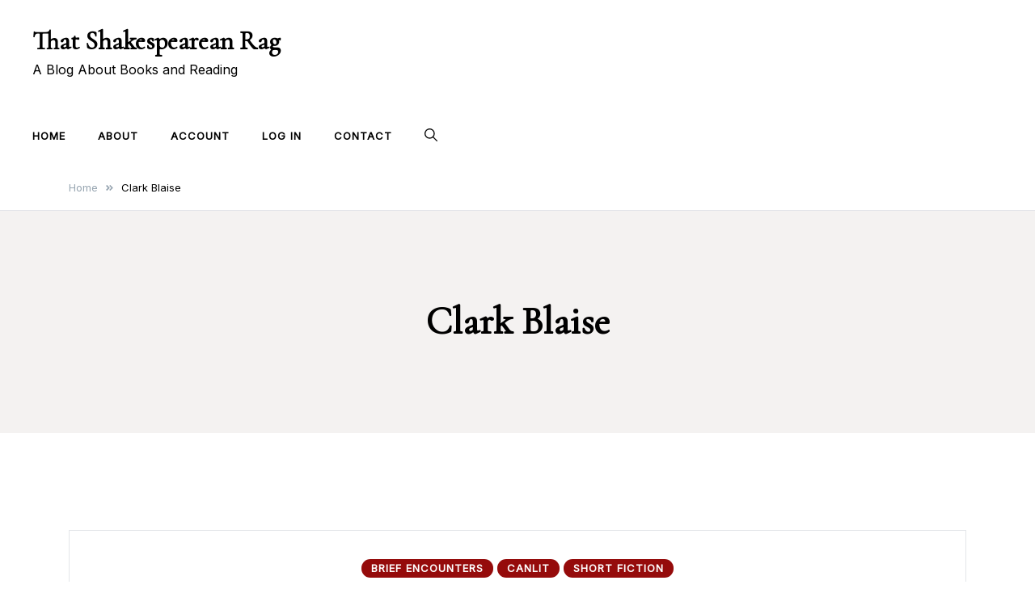

--- FILE ---
content_type: text/html; charset=UTF-8
request_url: https://www.shakespeareanrag.com/tag/clark-blaise/
body_size: 39952
content:
<!doctype html>
<html lang="en-US">
<head>
	<meta charset="UTF-8">
	<meta name="viewport" content="width=device-width, initial-scale=1">
	<link rel="profile" href="https://gmpg.org/xfn/11">

	<title>Clark Blaise &#8211; That Shakespearean Rag</title>
<meta name='robots' content='max-image-preview:large' />
<link rel='dns-prefetch' href='//fonts.googleapis.com' />
<link rel='dns-prefetch' href='//www.googletagmanager.com' />
<link rel="alternate" type="application/rss+xml" title="That Shakespearean Rag &raquo; Feed" href="https://www.shakespeareanrag.com/feed/" />
<link rel="alternate" type="application/rss+xml" title="That Shakespearean Rag &raquo; Comments Feed" href="https://www.shakespeareanrag.com/comments/feed/" />
<link rel="alternate" type="application/rss+xml" title="That Shakespearean Rag &raquo; Clark Blaise Tag Feed" href="https://www.shakespeareanrag.com/tag/clark-blaise/feed/" />
<style id='wp-img-auto-sizes-contain-inline-css'>
img:is([sizes=auto i],[sizes^="auto," i]){contain-intrinsic-size:3000px 1500px}
/*# sourceURL=wp-img-auto-sizes-contain-inline-css */
</style>
<style id='wp-emoji-styles-inline-css'>

	img.wp-smiley, img.emoji {
		display: inline !important;
		border: none !important;
		box-shadow: none !important;
		height: 1em !important;
		width: 1em !important;
		margin: 0 0.07em !important;
		vertical-align: -0.1em !important;
		background: none !important;
		padding: 0 !important;
	}
/*# sourceURL=wp-emoji-styles-inline-css */
</style>
<style id='wp-block-library-inline-css'>
:root{--wp-block-synced-color:#7a00df;--wp-block-synced-color--rgb:122,0,223;--wp-bound-block-color:var(--wp-block-synced-color);--wp-editor-canvas-background:#ddd;--wp-admin-theme-color:#007cba;--wp-admin-theme-color--rgb:0,124,186;--wp-admin-theme-color-darker-10:#006ba1;--wp-admin-theme-color-darker-10--rgb:0,107,160.5;--wp-admin-theme-color-darker-20:#005a87;--wp-admin-theme-color-darker-20--rgb:0,90,135;--wp-admin-border-width-focus:2px}@media (min-resolution:192dpi){:root{--wp-admin-border-width-focus:1.5px}}.wp-element-button{cursor:pointer}:root .has-very-light-gray-background-color{background-color:#eee}:root .has-very-dark-gray-background-color{background-color:#313131}:root .has-very-light-gray-color{color:#eee}:root .has-very-dark-gray-color{color:#313131}:root .has-vivid-green-cyan-to-vivid-cyan-blue-gradient-background{background:linear-gradient(135deg,#00d084,#0693e3)}:root .has-purple-crush-gradient-background{background:linear-gradient(135deg,#34e2e4,#4721fb 50%,#ab1dfe)}:root .has-hazy-dawn-gradient-background{background:linear-gradient(135deg,#faaca8,#dad0ec)}:root .has-subdued-olive-gradient-background{background:linear-gradient(135deg,#fafae1,#67a671)}:root .has-atomic-cream-gradient-background{background:linear-gradient(135deg,#fdd79a,#004a59)}:root .has-nightshade-gradient-background{background:linear-gradient(135deg,#330968,#31cdcf)}:root .has-midnight-gradient-background{background:linear-gradient(135deg,#020381,#2874fc)}:root{--wp--preset--font-size--normal:16px;--wp--preset--font-size--huge:42px}.has-regular-font-size{font-size:1em}.has-larger-font-size{font-size:2.625em}.has-normal-font-size{font-size:var(--wp--preset--font-size--normal)}.has-huge-font-size{font-size:var(--wp--preset--font-size--huge)}.has-text-align-center{text-align:center}.has-text-align-left{text-align:left}.has-text-align-right{text-align:right}.has-fit-text{white-space:nowrap!important}#end-resizable-editor-section{display:none}.aligncenter{clear:both}.items-justified-left{justify-content:flex-start}.items-justified-center{justify-content:center}.items-justified-right{justify-content:flex-end}.items-justified-space-between{justify-content:space-between}.screen-reader-text{border:0;clip-path:inset(50%);height:1px;margin:-1px;overflow:hidden;padding:0;position:absolute;width:1px;word-wrap:normal!important}.screen-reader-text:focus{background-color:#ddd;clip-path:none;color:#444;display:block;font-size:1em;height:auto;left:5px;line-height:normal;padding:15px 23px 14px;text-decoration:none;top:5px;width:auto;z-index:100000}html :where(.has-border-color){border-style:solid}html :where([style*=border-top-color]){border-top-style:solid}html :where([style*=border-right-color]){border-right-style:solid}html :where([style*=border-bottom-color]){border-bottom-style:solid}html :where([style*=border-left-color]){border-left-style:solid}html :where([style*=border-width]){border-style:solid}html :where([style*=border-top-width]){border-top-style:solid}html :where([style*=border-right-width]){border-right-style:solid}html :where([style*=border-bottom-width]){border-bottom-style:solid}html :where([style*=border-left-width]){border-left-style:solid}html :where(img[class*=wp-image-]){height:auto;max-width:100%}:where(figure){margin:0 0 1em}html :where(.is-position-sticky){--wp-admin--admin-bar--position-offset:var(--wp-admin--admin-bar--height,0px)}@media screen and (max-width:600px){html :where(.is-position-sticky){--wp-admin--admin-bar--position-offset:0px}}

/*# sourceURL=wp-block-library-inline-css */
</style><style id='global-styles-inline-css'>
:root{--wp--preset--aspect-ratio--square: 1;--wp--preset--aspect-ratio--4-3: 4/3;--wp--preset--aspect-ratio--3-4: 3/4;--wp--preset--aspect-ratio--3-2: 3/2;--wp--preset--aspect-ratio--2-3: 2/3;--wp--preset--aspect-ratio--16-9: 16/9;--wp--preset--aspect-ratio--9-16: 9/16;--wp--preset--color--black: #000000;--wp--preset--color--cyan-bluish-gray: #abb8c3;--wp--preset--color--white: #ffffff;--wp--preset--color--pale-pink: #f78da7;--wp--preset--color--vivid-red: #cf2e2e;--wp--preset--color--luminous-vivid-orange: #ff6900;--wp--preset--color--luminous-vivid-amber: #fcb900;--wp--preset--color--light-green-cyan: #7bdcb5;--wp--preset--color--vivid-green-cyan: #00d084;--wp--preset--color--pale-cyan-blue: #8ed1fc;--wp--preset--color--vivid-cyan-blue: #0693e3;--wp--preset--color--vivid-purple: #9b51e0;--wp--preset--gradient--vivid-cyan-blue-to-vivid-purple: linear-gradient(135deg,rgb(6,147,227) 0%,rgb(155,81,224) 100%);--wp--preset--gradient--light-green-cyan-to-vivid-green-cyan: linear-gradient(135deg,rgb(122,220,180) 0%,rgb(0,208,130) 100%);--wp--preset--gradient--luminous-vivid-amber-to-luminous-vivid-orange: linear-gradient(135deg,rgb(252,185,0) 0%,rgb(255,105,0) 100%);--wp--preset--gradient--luminous-vivid-orange-to-vivid-red: linear-gradient(135deg,rgb(255,105,0) 0%,rgb(207,46,46) 100%);--wp--preset--gradient--very-light-gray-to-cyan-bluish-gray: linear-gradient(135deg,rgb(238,238,238) 0%,rgb(169,184,195) 100%);--wp--preset--gradient--cool-to-warm-spectrum: linear-gradient(135deg,rgb(74,234,220) 0%,rgb(151,120,209) 20%,rgb(207,42,186) 40%,rgb(238,44,130) 60%,rgb(251,105,98) 80%,rgb(254,248,76) 100%);--wp--preset--gradient--blush-light-purple: linear-gradient(135deg,rgb(255,206,236) 0%,rgb(152,150,240) 100%);--wp--preset--gradient--blush-bordeaux: linear-gradient(135deg,rgb(254,205,165) 0%,rgb(254,45,45) 50%,rgb(107,0,62) 100%);--wp--preset--gradient--luminous-dusk: linear-gradient(135deg,rgb(255,203,112) 0%,rgb(199,81,192) 50%,rgb(65,88,208) 100%);--wp--preset--gradient--pale-ocean: linear-gradient(135deg,rgb(255,245,203) 0%,rgb(182,227,212) 50%,rgb(51,167,181) 100%);--wp--preset--gradient--electric-grass: linear-gradient(135deg,rgb(202,248,128) 0%,rgb(113,206,126) 100%);--wp--preset--gradient--midnight: linear-gradient(135deg,rgb(2,3,129) 0%,rgb(40,116,252) 100%);--wp--preset--font-size--small: var(--font-size-sm);--wp--preset--font-size--medium: 20px;--wp--preset--font-size--large: var(--font-size-lg);--wp--preset--font-size--x-large: 42px;--wp--preset--font-size--normal: var(--font-size-md);--wp--preset--font-size--larger: var(--font-size-xl);--wp--preset--font-size--extra-large: var(--font-size-2xl);--wp--preset--font-size--huge: var(--font-size-3xl);--wp--preset--font-size--gigantic: var(--font-size-4xl);--wp--preset--spacing--20: 0.44rem;--wp--preset--spacing--30: 0.67rem;--wp--preset--spacing--40: 1rem;--wp--preset--spacing--50: 1.5rem;--wp--preset--spacing--60: 2.25rem;--wp--preset--spacing--70: 3.38rem;--wp--preset--spacing--80: 5.06rem;--wp--preset--shadow--natural: 6px 6px 9px rgba(0, 0, 0, 0.2);--wp--preset--shadow--deep: 12px 12px 50px rgba(0, 0, 0, 0.4);--wp--preset--shadow--sharp: 6px 6px 0px rgba(0, 0, 0, 0.2);--wp--preset--shadow--outlined: 6px 6px 0px -3px rgb(255, 255, 255), 6px 6px rgb(0, 0, 0);--wp--preset--shadow--crisp: 6px 6px 0px rgb(0, 0, 0);}:where(.is-layout-flex){gap: 0.5em;}:where(.is-layout-grid){gap: 0.5em;}body .is-layout-flex{display: flex;}.is-layout-flex{flex-wrap: wrap;align-items: center;}.is-layout-flex > :is(*, div){margin: 0;}body .is-layout-grid{display: grid;}.is-layout-grid > :is(*, div){margin: 0;}:where(.wp-block-columns.is-layout-flex){gap: 2em;}:where(.wp-block-columns.is-layout-grid){gap: 2em;}:where(.wp-block-post-template.is-layout-flex){gap: 1.25em;}:where(.wp-block-post-template.is-layout-grid){gap: 1.25em;}.has-black-color{color: var(--wp--preset--color--black) !important;}.has-cyan-bluish-gray-color{color: var(--wp--preset--color--cyan-bluish-gray) !important;}.has-white-color{color: var(--wp--preset--color--white) !important;}.has-pale-pink-color{color: var(--wp--preset--color--pale-pink) !important;}.has-vivid-red-color{color: var(--wp--preset--color--vivid-red) !important;}.has-luminous-vivid-orange-color{color: var(--wp--preset--color--luminous-vivid-orange) !important;}.has-luminous-vivid-amber-color{color: var(--wp--preset--color--luminous-vivid-amber) !important;}.has-light-green-cyan-color{color: var(--wp--preset--color--light-green-cyan) !important;}.has-vivid-green-cyan-color{color: var(--wp--preset--color--vivid-green-cyan) !important;}.has-pale-cyan-blue-color{color: var(--wp--preset--color--pale-cyan-blue) !important;}.has-vivid-cyan-blue-color{color: var(--wp--preset--color--vivid-cyan-blue) !important;}.has-vivid-purple-color{color: var(--wp--preset--color--vivid-purple) !important;}.has-black-background-color{background-color: var(--wp--preset--color--black) !important;}.has-cyan-bluish-gray-background-color{background-color: var(--wp--preset--color--cyan-bluish-gray) !important;}.has-white-background-color{background-color: var(--wp--preset--color--white) !important;}.has-pale-pink-background-color{background-color: var(--wp--preset--color--pale-pink) !important;}.has-vivid-red-background-color{background-color: var(--wp--preset--color--vivid-red) !important;}.has-luminous-vivid-orange-background-color{background-color: var(--wp--preset--color--luminous-vivid-orange) !important;}.has-luminous-vivid-amber-background-color{background-color: var(--wp--preset--color--luminous-vivid-amber) !important;}.has-light-green-cyan-background-color{background-color: var(--wp--preset--color--light-green-cyan) !important;}.has-vivid-green-cyan-background-color{background-color: var(--wp--preset--color--vivid-green-cyan) !important;}.has-pale-cyan-blue-background-color{background-color: var(--wp--preset--color--pale-cyan-blue) !important;}.has-vivid-cyan-blue-background-color{background-color: var(--wp--preset--color--vivid-cyan-blue) !important;}.has-vivid-purple-background-color{background-color: var(--wp--preset--color--vivid-purple) !important;}.has-black-border-color{border-color: var(--wp--preset--color--black) !important;}.has-cyan-bluish-gray-border-color{border-color: var(--wp--preset--color--cyan-bluish-gray) !important;}.has-white-border-color{border-color: var(--wp--preset--color--white) !important;}.has-pale-pink-border-color{border-color: var(--wp--preset--color--pale-pink) !important;}.has-vivid-red-border-color{border-color: var(--wp--preset--color--vivid-red) !important;}.has-luminous-vivid-orange-border-color{border-color: var(--wp--preset--color--luminous-vivid-orange) !important;}.has-luminous-vivid-amber-border-color{border-color: var(--wp--preset--color--luminous-vivid-amber) !important;}.has-light-green-cyan-border-color{border-color: var(--wp--preset--color--light-green-cyan) !important;}.has-vivid-green-cyan-border-color{border-color: var(--wp--preset--color--vivid-green-cyan) !important;}.has-pale-cyan-blue-border-color{border-color: var(--wp--preset--color--pale-cyan-blue) !important;}.has-vivid-cyan-blue-border-color{border-color: var(--wp--preset--color--vivid-cyan-blue) !important;}.has-vivid-purple-border-color{border-color: var(--wp--preset--color--vivid-purple) !important;}.has-vivid-cyan-blue-to-vivid-purple-gradient-background{background: var(--wp--preset--gradient--vivid-cyan-blue-to-vivid-purple) !important;}.has-light-green-cyan-to-vivid-green-cyan-gradient-background{background: var(--wp--preset--gradient--light-green-cyan-to-vivid-green-cyan) !important;}.has-luminous-vivid-amber-to-luminous-vivid-orange-gradient-background{background: var(--wp--preset--gradient--luminous-vivid-amber-to-luminous-vivid-orange) !important;}.has-luminous-vivid-orange-to-vivid-red-gradient-background{background: var(--wp--preset--gradient--luminous-vivid-orange-to-vivid-red) !important;}.has-very-light-gray-to-cyan-bluish-gray-gradient-background{background: var(--wp--preset--gradient--very-light-gray-to-cyan-bluish-gray) !important;}.has-cool-to-warm-spectrum-gradient-background{background: var(--wp--preset--gradient--cool-to-warm-spectrum) !important;}.has-blush-light-purple-gradient-background{background: var(--wp--preset--gradient--blush-light-purple) !important;}.has-blush-bordeaux-gradient-background{background: var(--wp--preset--gradient--blush-bordeaux) !important;}.has-luminous-dusk-gradient-background{background: var(--wp--preset--gradient--luminous-dusk) !important;}.has-pale-ocean-gradient-background{background: var(--wp--preset--gradient--pale-ocean) !important;}.has-electric-grass-gradient-background{background: var(--wp--preset--gradient--electric-grass) !important;}.has-midnight-gradient-background{background: var(--wp--preset--gradient--midnight) !important;}.has-small-font-size{font-size: var(--wp--preset--font-size--small) !important;}.has-medium-font-size{font-size: var(--wp--preset--font-size--medium) !important;}.has-large-font-size{font-size: var(--wp--preset--font-size--large) !important;}.has-x-large-font-size{font-size: var(--wp--preset--font-size--x-large) !important;}
/*# sourceURL=global-styles-inline-css */
</style>

<style id='classic-theme-styles-inline-css'>
/*! This file is auto-generated */
.wp-block-button__link{color:#fff;background-color:#32373c;border-radius:9999px;box-shadow:none;text-decoration:none;padding:calc(.667em + 2px) calc(1.333em + 2px);font-size:1.125em}.wp-block-file__button{background:#32373c;color:#fff;text-decoration:none}
/*# sourceURL=/wp-includes/css/classic-themes.min.css */
</style>
<link rel='stylesheet' id='pmpro_frontend_base-css' href='https://www.shakespeareanrag.com/wp-content/plugins/paid-memberships-pro/css/frontend/base.css?ver=3.5.2' media='all' />
<link rel='stylesheet' id='pmpro_frontend_variation_1-css' href='https://www.shakespeareanrag.com/wp-content/plugins/paid-memberships-pro/css/frontend/variation_1.css?ver=3.5.2' media='all' />
<link rel='stylesheet' id='elsie-fonts-css' href='//fonts.googleapis.com/css?family=Inter%3Aregular%7CCormorant+Garamond%3Aregular&#038;subset=latin&#038;display=swap&#038;ver=1.0.3' media='all' />
<link rel='stylesheet' id='elsie-style-css' href='https://www.shakespeareanrag.com/wp-content/themes/elsie/style.css?ver=1.0.3' media='all' />
<link rel='stylesheet' id='elsie-style-min-css' href='https://www.shakespeareanrag.com/wp-content/themes/elsie/assets/css/styles.min.css?ver=1.0.3' media='all' />
<style id='elsie-style-min-inline-css'>
:root { --color-accent:#950b0b; --color-accent-dark:#950b0b;}
.elsie-breadcrumb-trail { background-color:#ffffff; }.featured-boxes .featured-box .box-link { background-color:#000000; }.featured-boxes .featured-box:hover .box-link { background-color:#000000; }.posts-loop .entry-title a { color:#000000; }.posts-loop .entry-meta, .posts-loop .entry-meta a { color:#000000; }h1 { color:#000000; }.featured-boxes .featured-box .box-link { color:#ffffff; }.featured-boxes .featured-box:hover .box-link { color:#950b0b; }@media (min-width:  992px) { .posts-loop .entry-title { font-size:30px; } }@media (min-width:  992px) { .posts-loop .entry-meta, .posts-loop .entry-meta .posted-on { font-size:12px; } }@media (min-width:  992px) { .custom-logo-link img { max-width:250px; } }.posts-loop article { text-align:center; }.posts-loop .entry-title { text-transform:none; }.card-style-boxed .post-content-inner .post-thumbnail { margin-left:-30px;margin-right:-30px;}

/*# sourceURL=elsie-style-min-inline-css */
</style>
<link rel='stylesheet' id='newsletter-css' href='https://www.shakespeareanrag.com/wp-content/plugins/newsletter/style.css?ver=9.1.0' media='all' />
<link rel="https://api.w.org/" href="https://www.shakespeareanrag.com/wp-json/" /><link rel="alternate" title="JSON" type="application/json" href="https://www.shakespeareanrag.com/wp-json/wp/v2/tags/68" /><link rel="EditURI" type="application/rsd+xml" title="RSD" href="https://www.shakespeareanrag.com/xmlrpc.php?rsd" />
<meta name="generator" content="Site Kit by Google 1.170.0" /><style id="pmpro_colors">:root {
	--pmpro--color--base: #ffffff;
	--pmpro--color--contrast: #222222;
	--pmpro--color--accent: #0c3d54;
	--pmpro--color--accent--variation: hsl( 199,75%,28.5% );
	--pmpro--color--border--variation: hsl( 0,0%,91% );
}</style><link rel="icon" href="https://www.shakespeareanrag.com/wp-content/uploads/2021/08/cropped-cropped-Parking13-1-1-32x32.jpeg" sizes="32x32" />
<link rel="icon" href="https://www.shakespeareanrag.com/wp-content/uploads/2021/08/cropped-cropped-Parking13-1-1-192x192.jpeg" sizes="192x192" />
<link rel="apple-touch-icon" href="https://www.shakespeareanrag.com/wp-content/uploads/2021/08/cropped-cropped-Parking13-1-1-180x180.jpeg" />
<meta name="msapplication-TileImage" content="https://www.shakespeareanrag.com/wp-content/uploads/2021/08/cropped-cropped-Parking13-1-1-270x270.jpeg" />
</head>

<body data-rsssl=1 class="pmpro-variation_1 archive tag tag-clark-blaise tag-68 wp-embed-responsive wp-theme-elsie hfeed no-sidebar has-sticky-header">
<div id="page" class="site">
	<a class="skip-link screen-reader-text" href="#primary">Skip to content</a>

	
	
			<header id="masthead" class="site-header header-layout-adspace">
				<div class="container-fluid">
					<div class="row">
						<div class="col-md-4 col-8 v-align">
							<div class="site-branding">
																	<p class="site-title"><a href="https://www.shakespeareanrag.com/" rel="home">That Shakespearean Rag</a></p>
																		<p class="site-description">A Blog About Books and Reading</p>
															</div><!-- .site-branding -->
						</div>
						<div class="col-md-8">
								
						</div>
					</div>
				</div>
			</header><!-- #masthead -->
			<div class="menu-bar">
								<div class="container-fluid">
					<div class="row">
						<div class="col-md-12 v-align">
							
				
				<nav id="site-navigation" class="main-navigation" >
					<div class="mobile-menu-close" tabindex="0"><span class="elsie-icon"><svg xmlns="http://www.w3.org/2000/svg" viewBox="0 0 512.001 512.001"><path d="M284.286 256.002L506.143 34.144c7.811-7.811 7.811-20.475 0-28.285-7.811-7.81-20.475-7.811-28.285 0L256 227.717 34.143 5.859c-7.811-7.811-20.475-7.811-28.285 0-7.81 7.811-7.811 20.475 0 28.285l221.857 221.857L5.858 477.859c-7.811 7.811-7.811 20.475 0 28.285a19.938 19.938 0 0014.143 5.857 19.94 19.94 0 0014.143-5.857L256 284.287l221.857 221.857c3.905 3.905 9.024 5.857 14.143 5.857s10.237-1.952 14.143-5.857c7.811-7.811 7.811-20.475 0-28.285L284.286 256.002z" /></svg></span></div>
					<div class="menu-main-menu-container"><ul id="primary-menu" class="menu"><li id="menu-item-9699" class="menu-item menu-item-type-custom menu-item-object-custom menu-item-home menu-item-9699"><a href="https://www.shakespeareanrag.com/">Home</a></li>
<li id="menu-item-9459" class="menu-item menu-item-type-post_type menu-item-object-page menu-item-9459"><a href="https://www.shakespeareanrag.com/about/">About</a></li>
<li id="menu-item-9987" class="menu-item menu-item-type-post_type menu-item-object-page menu-item-9987"><a href="https://www.shakespeareanrag.com/membership-account/">Account</a></li>
<li id="menu-item-9988" class="menu-item menu-item-type-custom menu-item-object-custom menu-item-9988"><a href="https://www.shakespeareanrag.com/login/">Log In</a></li>
<li id="menu-item-12888" class="menu-item menu-item-type-post_type menu-item-object-page menu-item-12888"><a href="https://www.shakespeareanrag.com/contact/">Contact</a></li>
</ul></div>					
				</nav><!-- #site-navigation -->
													<div class="header-elements v-align align-right">
								<div class="search-overlay-wrapper"><form role="search" method="get" class="search-form" action="https://www.shakespeareanrag.com/">
				<label>
					<span class="screen-reader-text">Search for:</span>
					<input type="search" class="search-field" placeholder="Search &hellip;" value="" name="s" />
				</label>
				<input type="submit" class="search-submit" value="Search" />
			</form></div><div class="header-search-controls"><span tabindex="0" class="header-search-toggle"><span class="elsie-icon"><svg xmlns="http://www.w3.org/2000/svg" viewBox="0 0 511.999 511.999"><path d="M508.874 478.708L360.142 329.976c28.21-34.827 45.191-79.103 45.191-127.309C405.333 90.917 314.416 0 202.666 0S0 90.917 0 202.667s90.917 202.667 202.667 202.667c48.206 0 92.482-16.982 127.309-45.191l148.732 148.732c4.167 4.165 10.919 4.165 15.086 0l15.081-15.082c4.165-4.166 4.165-10.92-.001-15.085zM202.667 362.667c-88.229 0-160-71.771-160-160s71.771-160 160-160 160 71.771 160 160-71.771 160-160 160z" /></svg></span></span><span tabindex="0" class="header-search-cancel hide"><span class="elsie-icon"><svg xmlns="http://www.w3.org/2000/svg" viewBox="0 0 512.001 512.001"><path d="M284.286 256.002L506.143 34.144c7.811-7.811 7.811-20.475 0-28.285-7.811-7.81-20.475-7.811-28.285 0L256 227.717 34.143 5.859c-7.811-7.811-20.475-7.811-28.285 0-7.81 7.811-7.811 20.475 0 28.285l221.857 221.857L5.858 477.859c-7.811 7.811-7.811 20.475 0 28.285a19.938 19.938 0 0014.143 5.857 19.94 19.94 0 0014.143-5.857L256 284.287l221.857 221.857c3.905 3.905 9.024 5.857 14.143 5.857s10.237-1.952 14.143-5.857c7.811-7.811 7.811-20.475 0-28.285L284.286 256.002z" /></svg></span></span></div>																							</div>									
						</div>
					</div>	
				</div>			
			</div>			
			
			<header id="mobile-header" class="mobile-header header-layout-mobile">
								<div class="search-overlay-wrapper">
					<form role="search" method="get" class="search-form" action="https://www.shakespeareanrag.com/">
				<label>
					<span class="screen-reader-text">Search for:</span>
					<input type="search" class="search-field" placeholder="Search &hellip;" value="" name="s" />
				</label>
				<input type="submit" class="search-submit" value="Search" />
			</form>				</div>
				<div class="container-fluid">
					<div class="row">
						<div class="col-7 col-md-4 v-align">
							<div class="site-branding">
																	<p class="site-title"><a href="https://www.shakespeareanrag.com/" rel="home">That Shakespearean Rag</a></p>
																		<p class="site-description">A Blog About Books and Reading</p>
															</div><!-- .site-branding -->
						</div>

						<div class="col-5 col-md-8 v-align">
							
				
				<nav id="mobile-navigation" class="main-navigation" >
					<div class="mobile-menu-close" tabindex="0"><span class="elsie-icon"><svg xmlns="http://www.w3.org/2000/svg" viewBox="0 0 512.001 512.001"><path d="M284.286 256.002L506.143 34.144c7.811-7.811 7.811-20.475 0-28.285-7.811-7.81-20.475-7.811-28.285 0L256 227.717 34.143 5.859c-7.811-7.811-20.475-7.811-28.285 0-7.81 7.811-7.811 20.475 0 28.285l221.857 221.857L5.858 477.859c-7.811 7.811-7.811 20.475 0 28.285a19.938 19.938 0 0014.143 5.857 19.94 19.94 0 0014.143-5.857L256 284.287l221.857 221.857c3.905 3.905 9.024 5.857 14.143 5.857s10.237-1.952 14.143-5.857c7.811-7.811 7.811-20.475 0-28.285L284.286 256.002z" /></svg></span></div>
					<div class="menu-main-menu-container"><ul id="primary-menu" class="menu"><li class="menu-item menu-item-type-custom menu-item-object-custom menu-item-home menu-item-9699"><a href="https://www.shakespeareanrag.com/">Home</a></li>
<li class="menu-item menu-item-type-post_type menu-item-object-page menu-item-9459"><a href="https://www.shakespeareanrag.com/about/">About</a></li>
<li class="menu-item menu-item-type-post_type menu-item-object-page menu-item-9987"><a href="https://www.shakespeareanrag.com/membership-account/">Account</a></li>
<li class="menu-item menu-item-type-custom menu-item-object-custom menu-item-9988"><a href="https://www.shakespeareanrag.com/login/">Log In</a></li>
<li class="menu-item menu-item-type-post_type menu-item-object-page menu-item-12888"><a href="https://www.shakespeareanrag.com/contact/">Contact</a></li>
</ul></div>					
				</nav><!-- #site-navigation -->
													<div class="header-elements v-align align-right">
								<div class="header-search-controls"><span tabindex="0" class="header-search-toggle"><span class="elsie-icon"><svg xmlns="http://www.w3.org/2000/svg" viewBox="0 0 511.999 511.999"><path d="M508.874 478.708L360.142 329.976c28.21-34.827 45.191-79.103 45.191-127.309C405.333 90.917 314.416 0 202.666 0S0 90.917 0 202.667s90.917 202.667 202.667 202.667c48.206 0 92.482-16.982 127.309-45.191l148.732 148.732c4.167 4.165 10.919 4.165 15.086 0l15.081-15.082c4.165-4.166 4.165-10.92-.001-15.085zM202.667 362.667c-88.229 0-160-71.771-160-160s71.771-160 160-160 160 71.771 160 160-71.771 160-160 160z" /></svg></span></span><span tabindex="0" class="header-search-cancel hide"><span class="elsie-icon"><svg xmlns="http://www.w3.org/2000/svg" viewBox="0 0 512.001 512.001"><path d="M284.286 256.002L506.143 34.144c7.811-7.811 7.811-20.475 0-28.285-7.811-7.81-20.475-7.811-28.285 0L256 227.717 34.143 5.859c-7.811-7.811-20.475-7.811-28.285 0-7.81 7.811-7.811 20.475 0 28.285l221.857 221.857L5.858 477.859c-7.811 7.811-7.811 20.475 0 28.285a19.938 19.938 0 0014.143 5.857 19.94 19.94 0 0014.143-5.857L256 284.287l221.857 221.857c3.905 3.905 9.024 5.857 14.143 5.857s10.237-1.952 14.143-5.857c7.811-7.811 7.811-20.475 0-28.285L284.286 256.002z" /></svg></span></span></div>																								<button class="menu-toggle" aria-controls="primary-menu" aria-label="Toggle mobile menu" aria-expanded="false" ><span class="elsie-icon"><svg xmlns="http://www.w3.org/2000/svg" viewBox="0 0 36 36"><path d="M32 29H4a1 1 0 0 1 0-2h28a1 1 0 0 1 0 2Z" /><path d="M32 19H4a1 1 0 0 1 0-2h28a1 1 0 0 1 0 2Z" /><path d="M32 9H4a1 1 0 0 1 0-2h28a1 1 0 0 1 0 2Z" /><path fill="none" d="M0 0h36v36H0z" /></svg></span><span class="menu-label"></span></button>	
							</div>									
						</div>			
					</div>
				</div>
			</header><!-- #masthead -->
				
	<nav role="navigation" aria-label="Breadcrumbs" class="elsie-breadcrumb-trail" itemprop="breadcrumb"><div class="container"><ul class="trail-items" itemscope itemtype="http://schema.org/BreadcrumbList"><meta name="numberOfItems" content="2" /><meta name="itemListOrder" content="Ascending" /><li itemprop="itemListElement" itemscope itemtype="http://schema.org/ListItem" class="trail-item trail-begin"><a href="https://www.shakespeareanrag.com/" rel="home" itemprop="item"><span itemprop="name">Home</span></a><meta itemprop="position" content="1" /><span class="elsie-icon"><svg xmlns="http://www.w3.org/2000/svg" viewBox="0 0 448 512"><path d="M224.3 273l-136 136c-9.4 9.4-24.6 9.4-33.9 0l-22.6-22.6c-9.4-9.4-9.4-24.6 0-33.9l96.4-96.4-96.4-96.4c-9.4-9.4-9.4-24.6 0-33.9L54.3 103c9.4-9.4 24.6-9.4 33.9 0l136 136c9.5 9.4 9.5 24.6.1 34zm192-34l-136-136c-9.4-9.4-24.6-9.4-33.9 0l-22.6 22.6c-9.4 9.4-9.4 24.6 0 33.9l96.4 96.4-96.4 96.4c-9.4 9.4-9.4 24.6 0 33.9l22.6 22.6c9.4 9.4 24.6 9.4 33.9 0l136-136c9.4-9.2 9.4-24.4 0-33.8z" /></svg></span></li><li itemprop="itemListElement" itemscope itemtype="http://schema.org/ListItem" class="trail-item trail-end"><span itemprop="name"><span itemprop="name">Clark Blaise</span></span><meta itemprop="position" content="2" /><meta itemprop="url" content="https://www.shakespeareanrag.com/short-story-month-2024-the-peripatetic-restless-fiction-of-clark-blaise/" /><span class="elsie-icon"><svg xmlns="http://www.w3.org/2000/svg" viewBox="0 0 448 512"><path d="M224.3 273l-136 136c-9.4 9.4-24.6 9.4-33.9 0l-22.6-22.6c-9.4-9.4-9.4-24.6 0-33.9l96.4-96.4-96.4-96.4c-9.4-9.4-9.4-24.6 0-33.9L54.3 103c9.4-9.4 24.6-9.4 33.9 0l136 136c9.5 9.4 9.5 24.6.1 34zm192-34l-136-136c-9.4-9.4-24.6-9.4-33.9 0l-22.6 22.6c-9.4 9.4-9.4 24.6 0 33.9l96.4 96.4-96.4 96.4c-9.4 9.4-9.4 24.6 0 33.9l22.6 22.6c9.4 9.4 24.6 9.4 33.9 0l136-136c9.4-9.2 9.4-24.4 0-33.8z" /></svg></span></li></ul></div></nav>	<header class="page-header">
		<div class="container">
			<h1 class="page-title">Clark Blaise</h1>		
		</div>
	</header><!-- .page-header -->
	
	<div class="elsie-main-container container">
	<main id="primary" class="site-main">

		
			<div class="posts-loop card-style-boxed layout-list" >
				<div class="row ">
				
<article id="post-11870" class="post-11870 post type-post status-publish format-standard hentry category-brief-encounters category-canlit category-short-fiction tag-clark-blaise tag-john-metcalf tag-margaret-atwood pmpro-level-required pmpro-level-1 pmpro-level-2 pmpro-no-access col-md-12">

	<div class="post-content-inner">
		
					<div class="row v-align">
								<div class="col-12">
									<div class="content-list">
									<div class="post-cats"><span class="cat-links"><a href="https://www.shakespeareanrag.com/category/brief-encounters/" rel="category tag">Brief Encounters</a><a href="https://www.shakespeareanrag.com/category/canlit/" rel="category tag">CanLit</a><a href="https://www.shakespeareanrag.com/category/short-fiction/" rel="category tag">Short Fiction</a></span></div>
						<header class="entry-header post-header">
				<h2 class="entry-title"><a href="https://www.shakespeareanrag.com/short-story-month-2024-the-peripatetic-restless-fiction-of-clark-blaise/" rel="bookmark">Short story month 2024: The peripatetic, restless fiction of Clark Blaise</a></h2>			</header><!-- .entry-header -->
							<div class="entry-meta">
					<div class="post-data-text"><span class="posted-on"><a href="https://www.shakespeareanrag.com/short-story-month-2024-the-peripatetic-restless-fiction-of-clark-blaise/" rel="bookmark"><time class="entry-date published" datetime="2024-05-10T13:03:53-04:00">May 10, 2024</time><time class="updated" datetime="2024-05-10T13:03:56-04:00">May 10, 2024</time></a></span></div>				</div><!-- .entry-meta -->
						<div class="entry-summary">
				<p>Characters in Blaise's fiction are constantly on the move.</p>
<div class="pmpro"><div class="pmpro_card pmpro_content_message"><h2 class="pmpro_card_title pmpro_font-large"><svg xmlns="http://www.w3.org/2000/svg" width="24" height="24" viewBox="0 0 24 24" fill="none" stroke="var(--pmpro--color--accent)" stroke-width="2" stroke-linecap="round" stroke-linejoin="round" class="feather feather-lock"><rect x="3" y="11" width="18" height="11" rx="2" ry="2"></rect><path d="M7 11V7a5 5 0 0 1 10 0v4"></path></svg>Membership Required</h2><div class="pmpro_card_content"><p> You must be a member to access this content.</p><p><a class="pmpro_btn" href="https://www.shakespeareanrag.com/membership-account/membership-levels/">View Membership Levels</a></p></div><div class="pmpro_card_actions pmpro_font-medium">Already a member? <a href="https://www.shakespeareanrag.com/login/?redirect_to=https%3A%2F%2Fwww.shakespeareanrag.com%2Fshort-story-month-2024-the-peripatetic-restless-fiction-of-clark-blaise%2F">Log in here</a></div></div></div>			</div><!-- .entry-content -->
						<a class="button read-more-link" href="https://www.shakespeareanrag.com/short-story-month-2024-the-peripatetic-restless-fiction-of-clark-blaise/">Read more</a>
								</div>
				</div>
			</div>
		
			</div>
</article><!-- #post-11870 -->
<article id="post-11028" class="post-11028 post type-post status-publish format-standard hentry category-brief-encounters category-canlit category-short-fiction tag-31-days-of-stories-2023 tag-clark-blaise pmpro-level-required pmpro-level-1 pmpro-level-2 pmpro-no-access col-md-12">

	<div class="post-content-inner">
		
					<div class="row v-align">
								<div class="col-12">
									<div class="content-list">
									<div class="post-cats"><span class="cat-links"><a href="https://www.shakespeareanrag.com/category/brief-encounters/" rel="category tag">Brief Encounters</a><a href="https://www.shakespeareanrag.com/category/canlit/" rel="category tag">CanLit</a><a href="https://www.shakespeareanrag.com/category/short-fiction/" rel="category tag">Short Fiction</a></span></div>
						<header class="entry-header post-header">
				<h2 class="entry-title"><a href="https://www.shakespeareanrag.com/31-days-of-stories-2023-day-10-a-north-american-education-by-clark-blaise/" rel="bookmark">31 Days of Stories 2023, Day 10: &#8220;A North American Education&#8221; by Clark Blaise</a></h2>			</header><!-- .entry-header -->
							<div class="entry-meta">
					<div class="post-data-text"><span class="posted-on"><a href="https://www.shakespeareanrag.com/31-days-of-stories-2023-day-10-a-north-american-education-by-clark-blaise/" rel="bookmark"><time class="entry-date published" datetime="2023-05-10T14:03:34-04:00">May 10, 2023</time><time class="updated" datetime="2023-05-10T14:03:36-04:00">May 10, 2023</time></a></span></div>				</div><!-- .entry-meta -->
						<div class="entry-summary">
				<p>As much as it is a story about sex, "A North American Education" is also a story about fathers and sons.</p>
<div class="pmpro"><div class="pmpro_card pmpro_content_message"><h2 class="pmpro_card_title pmpro_font-large"><svg xmlns="http://www.w3.org/2000/svg" width="24" height="24" viewBox="0 0 24 24" fill="none" stroke="var(--pmpro--color--accent)" stroke-width="2" stroke-linecap="round" stroke-linejoin="round" class="feather feather-lock"><rect x="3" y="11" width="18" height="11" rx="2" ry="2"></rect><path d="M7 11V7a5 5 0 0 1 10 0v4"></path></svg>Membership Required</h2><div class="pmpro_card_content"><p> You must be a member to access this content.</p><p><a class="pmpro_btn" href="https://www.shakespeareanrag.com/membership-account/membership-levels/">View Membership Levels</a></p></div><div class="pmpro_card_actions pmpro_font-medium">Already a member? <a href="https://www.shakespeareanrag.com/login/?redirect_to=https%3A%2F%2Fwww.shakespeareanrag.com%2F31-days-of-stories-2023-day-10-a-north-american-education-by-clark-blaise%2F">Log in here</a></div></div></div>			</div><!-- .entry-content -->
						<a class="button read-more-link" href="https://www.shakespeareanrag.com/31-days-of-stories-2023-day-10-a-north-american-education-by-clark-blaise/">Read more</a>
								</div>
				</div>
			</div>
		
			</div>
</article><!-- #post-11028 -->				</div>
			</div>

			
	</main><!-- #main -->


	</div>

	
	
			<footer id="colophon" class="site-footer">
				
				
				<div class="footer-bar">
					<div class="container">
						<div class="site-info fb-separate">
							<div class="row">
								<div class="col">
									Powered by the <a rel="nofollow" href="https://elfwp.com/themes/elsie">Elsie</a> WordPress theme								</div>
								<div class="col">
										
								</div>
							</div>
						</div><!-- .site-info -->
					</div>
				</div>
			</footer><!-- #colophon -->
			
	
</div><!-- #page -->

<script type="speculationrules">
{"prefetch":[{"source":"document","where":{"and":[{"href_matches":"/*"},{"not":{"href_matches":["/wp-*.php","/wp-admin/*","/wp-content/uploads/*","/wp-content/*","/wp-content/plugins/*","/wp-content/themes/elsie/*","/*\\?(.+)"]}},{"not":{"selector_matches":"a[rel~=\"nofollow\"]"}},{"not":{"selector_matches":".no-prefetch, .no-prefetch a"}}]},"eagerness":"conservative"}]}
</script>
		<!-- Memberships powered by Paid Memberships Pro v3.5.2. -->
	<script src="https://www.shakespeareanrag.com/wp-content/themes/elsie/assets/js/custom.min.js?ver=1.0.3" id="elsie-custom-js"></script>
<script id="newsletter-js-extra">
var newsletter_data = {"action_url":"https://www.shakespeareanrag.com/wp-admin/admin-ajax.php"};
//# sourceURL=newsletter-js-extra
</script>
<script src="https://www.shakespeareanrag.com/wp-content/plugins/newsletter/main.js?ver=9.1.0" id="newsletter-js"></script>
<script id="wp-emoji-settings" type="application/json">
{"baseUrl":"https://s.w.org/images/core/emoji/17.0.2/72x72/","ext":".png","svgUrl":"https://s.w.org/images/core/emoji/17.0.2/svg/","svgExt":".svg","source":{"concatemoji":"https://www.shakespeareanrag.com/wp-includes/js/wp-emoji-release.min.js?ver=d469c575a222a0d3b9f7f1f2a5aeb321"}}
</script>
<script type="module">
/*! This file is auto-generated */
const a=JSON.parse(document.getElementById("wp-emoji-settings").textContent),o=(window._wpemojiSettings=a,"wpEmojiSettingsSupports"),s=["flag","emoji"];function i(e){try{var t={supportTests:e,timestamp:(new Date).valueOf()};sessionStorage.setItem(o,JSON.stringify(t))}catch(e){}}function c(e,t,n){e.clearRect(0,0,e.canvas.width,e.canvas.height),e.fillText(t,0,0);t=new Uint32Array(e.getImageData(0,0,e.canvas.width,e.canvas.height).data);e.clearRect(0,0,e.canvas.width,e.canvas.height),e.fillText(n,0,0);const a=new Uint32Array(e.getImageData(0,0,e.canvas.width,e.canvas.height).data);return t.every((e,t)=>e===a[t])}function p(e,t){e.clearRect(0,0,e.canvas.width,e.canvas.height),e.fillText(t,0,0);var n=e.getImageData(16,16,1,1);for(let e=0;e<n.data.length;e++)if(0!==n.data[e])return!1;return!0}function u(e,t,n,a){switch(t){case"flag":return n(e,"\ud83c\udff3\ufe0f\u200d\u26a7\ufe0f","\ud83c\udff3\ufe0f\u200b\u26a7\ufe0f")?!1:!n(e,"\ud83c\udde8\ud83c\uddf6","\ud83c\udde8\u200b\ud83c\uddf6")&&!n(e,"\ud83c\udff4\udb40\udc67\udb40\udc62\udb40\udc65\udb40\udc6e\udb40\udc67\udb40\udc7f","\ud83c\udff4\u200b\udb40\udc67\u200b\udb40\udc62\u200b\udb40\udc65\u200b\udb40\udc6e\u200b\udb40\udc67\u200b\udb40\udc7f");case"emoji":return!a(e,"\ud83e\u1fac8")}return!1}function f(e,t,n,a){let r;const o=(r="undefined"!=typeof WorkerGlobalScope&&self instanceof WorkerGlobalScope?new OffscreenCanvas(300,150):document.createElement("canvas")).getContext("2d",{willReadFrequently:!0}),s=(o.textBaseline="top",o.font="600 32px Arial",{});return e.forEach(e=>{s[e]=t(o,e,n,a)}),s}function r(e){var t=document.createElement("script");t.src=e,t.defer=!0,document.head.appendChild(t)}a.supports={everything:!0,everythingExceptFlag:!0},new Promise(t=>{let n=function(){try{var e=JSON.parse(sessionStorage.getItem(o));if("object"==typeof e&&"number"==typeof e.timestamp&&(new Date).valueOf()<e.timestamp+604800&&"object"==typeof e.supportTests)return e.supportTests}catch(e){}return null}();if(!n){if("undefined"!=typeof Worker&&"undefined"!=typeof OffscreenCanvas&&"undefined"!=typeof URL&&URL.createObjectURL&&"undefined"!=typeof Blob)try{var e="postMessage("+f.toString()+"("+[JSON.stringify(s),u.toString(),c.toString(),p.toString()].join(",")+"));",a=new Blob([e],{type:"text/javascript"});const r=new Worker(URL.createObjectURL(a),{name:"wpTestEmojiSupports"});return void(r.onmessage=e=>{i(n=e.data),r.terminate(),t(n)})}catch(e){}i(n=f(s,u,c,p))}t(n)}).then(e=>{for(const n in e)a.supports[n]=e[n],a.supports.everything=a.supports.everything&&a.supports[n],"flag"!==n&&(a.supports.everythingExceptFlag=a.supports.everythingExceptFlag&&a.supports[n]);var t;a.supports.everythingExceptFlag=a.supports.everythingExceptFlag&&!a.supports.flag,a.supports.everything||((t=a.source||{}).concatemoji?r(t.concatemoji):t.wpemoji&&t.twemoji&&(r(t.twemoji),r(t.wpemoji)))});
//# sourceURL=https://www.shakespeareanrag.com/wp-includes/js/wp-emoji-loader.min.js
</script>

</body>
</html>
